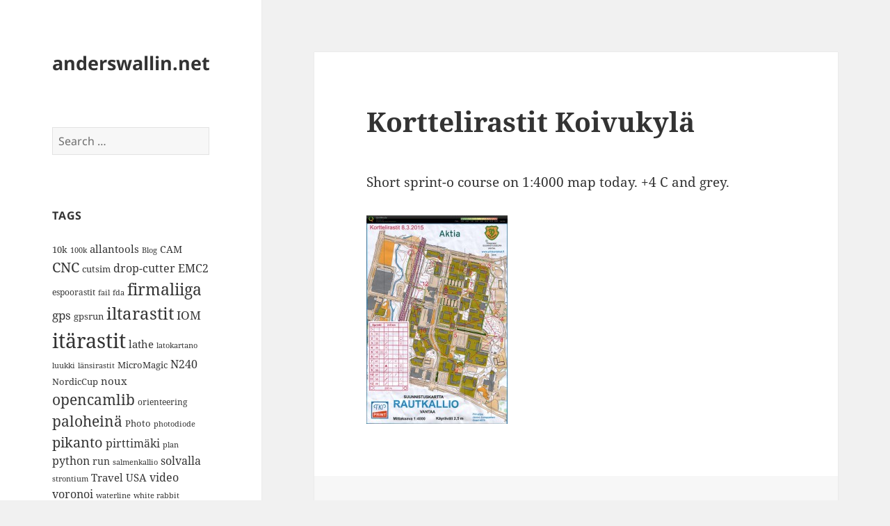

--- FILE ---
content_type: text/html; charset=UTF-8
request_url: https://www.anderswallin.net/2015/03/korttelirastit-koivukyla/
body_size: 67930
content:
<!DOCTYPE html>
<html lang="en-US" class="no-js">
<head>
	<meta charset="UTF-8">
	<meta name="viewport" content="width=device-width">
	<link rel="profile" href="https://gmpg.org/xfn/11">
	<link rel="pingback" href="https://www.anderswallin.net/xmlrpc.php">
	<script>(function(html){html.className = html.className.replace(/\bno-js\b/,'js')})(document.documentElement);</script>
<title>Korttelirastit Koivukylä &#8211; anderswallin.net</title>
<meta name='robots' content='max-image-preview:large' />
<link rel="alternate" type="application/rss+xml" title="anderswallin.net &raquo; Feed" href="https://www.anderswallin.net/feed/" />
<link rel="alternate" type="application/rss+xml" title="anderswallin.net &raquo; Comments Feed" href="https://www.anderswallin.net/comments/feed/" />
<link rel="alternate" type="application/rss+xml" title="anderswallin.net &raquo; Korttelirastit Koivukylä Comments Feed" href="https://www.anderswallin.net/2015/03/korttelirastit-koivukyla/feed/" />
<script>
window._wpemojiSettings = {"baseUrl":"https:\/\/s.w.org\/images\/core\/emoji\/15.0.3\/72x72\/","ext":".png","svgUrl":"https:\/\/s.w.org\/images\/core\/emoji\/15.0.3\/svg\/","svgExt":".svg","source":{"concatemoji":"https:\/\/www.anderswallin.net\/wp-includes\/js\/wp-emoji-release.min.js?ver=6.5.7"}};
/*! This file is auto-generated */
!function(i,n){var o,s,e;function c(e){try{var t={supportTests:e,timestamp:(new Date).valueOf()};sessionStorage.setItem(o,JSON.stringify(t))}catch(e){}}function p(e,t,n){e.clearRect(0,0,e.canvas.width,e.canvas.height),e.fillText(t,0,0);var t=new Uint32Array(e.getImageData(0,0,e.canvas.width,e.canvas.height).data),r=(e.clearRect(0,0,e.canvas.width,e.canvas.height),e.fillText(n,0,0),new Uint32Array(e.getImageData(0,0,e.canvas.width,e.canvas.height).data));return t.every(function(e,t){return e===r[t]})}function u(e,t,n){switch(t){case"flag":return n(e,"\ud83c\udff3\ufe0f\u200d\u26a7\ufe0f","\ud83c\udff3\ufe0f\u200b\u26a7\ufe0f")?!1:!n(e,"\ud83c\uddfa\ud83c\uddf3","\ud83c\uddfa\u200b\ud83c\uddf3")&&!n(e,"\ud83c\udff4\udb40\udc67\udb40\udc62\udb40\udc65\udb40\udc6e\udb40\udc67\udb40\udc7f","\ud83c\udff4\u200b\udb40\udc67\u200b\udb40\udc62\u200b\udb40\udc65\u200b\udb40\udc6e\u200b\udb40\udc67\u200b\udb40\udc7f");case"emoji":return!n(e,"\ud83d\udc26\u200d\u2b1b","\ud83d\udc26\u200b\u2b1b")}return!1}function f(e,t,n){var r="undefined"!=typeof WorkerGlobalScope&&self instanceof WorkerGlobalScope?new OffscreenCanvas(300,150):i.createElement("canvas"),a=r.getContext("2d",{willReadFrequently:!0}),o=(a.textBaseline="top",a.font="600 32px Arial",{});return e.forEach(function(e){o[e]=t(a,e,n)}),o}function t(e){var t=i.createElement("script");t.src=e,t.defer=!0,i.head.appendChild(t)}"undefined"!=typeof Promise&&(o="wpEmojiSettingsSupports",s=["flag","emoji"],n.supports={everything:!0,everythingExceptFlag:!0},e=new Promise(function(e){i.addEventListener("DOMContentLoaded",e,{once:!0})}),new Promise(function(t){var n=function(){try{var e=JSON.parse(sessionStorage.getItem(o));if("object"==typeof e&&"number"==typeof e.timestamp&&(new Date).valueOf()<e.timestamp+604800&&"object"==typeof e.supportTests)return e.supportTests}catch(e){}return null}();if(!n){if("undefined"!=typeof Worker&&"undefined"!=typeof OffscreenCanvas&&"undefined"!=typeof URL&&URL.createObjectURL&&"undefined"!=typeof Blob)try{var e="postMessage("+f.toString()+"("+[JSON.stringify(s),u.toString(),p.toString()].join(",")+"));",r=new Blob([e],{type:"text/javascript"}),a=new Worker(URL.createObjectURL(r),{name:"wpTestEmojiSupports"});return void(a.onmessage=function(e){c(n=e.data),a.terminate(),t(n)})}catch(e){}c(n=f(s,u,p))}t(n)}).then(function(e){for(var t in e)n.supports[t]=e[t],n.supports.everything=n.supports.everything&&n.supports[t],"flag"!==t&&(n.supports.everythingExceptFlag=n.supports.everythingExceptFlag&&n.supports[t]);n.supports.everythingExceptFlag=n.supports.everythingExceptFlag&&!n.supports.flag,n.DOMReady=!1,n.readyCallback=function(){n.DOMReady=!0}}).then(function(){return e}).then(function(){var e;n.supports.everything||(n.readyCallback(),(e=n.source||{}).concatemoji?t(e.concatemoji):e.wpemoji&&e.twemoji&&(t(e.twemoji),t(e.wpemoji)))}))}((window,document),window._wpemojiSettings);
</script>
<style id='wp-emoji-styles-inline-css'>

	img.wp-smiley, img.emoji {
		display: inline !important;
		border: none !important;
		box-shadow: none !important;
		height: 1em !important;
		width: 1em !important;
		margin: 0 0.07em !important;
		vertical-align: -0.1em !important;
		background: none !important;
		padding: 0 !important;
	}
</style>
<link rel='stylesheet' id='wp-block-library-css' href='https://www.anderswallin.net/wp-includes/css/dist/block-library/style.min.css?ver=6.5.7' media='all' />
<style id='wp-block-library-theme-inline-css'>
.wp-block-audio figcaption{color:#555;font-size:13px;text-align:center}.is-dark-theme .wp-block-audio figcaption{color:#ffffffa6}.wp-block-audio{margin:0 0 1em}.wp-block-code{border:1px solid #ccc;border-radius:4px;font-family:Menlo,Consolas,monaco,monospace;padding:.8em 1em}.wp-block-embed figcaption{color:#555;font-size:13px;text-align:center}.is-dark-theme .wp-block-embed figcaption{color:#ffffffa6}.wp-block-embed{margin:0 0 1em}.blocks-gallery-caption{color:#555;font-size:13px;text-align:center}.is-dark-theme .blocks-gallery-caption{color:#ffffffa6}.wp-block-image figcaption{color:#555;font-size:13px;text-align:center}.is-dark-theme .wp-block-image figcaption{color:#ffffffa6}.wp-block-image{margin:0 0 1em}.wp-block-pullquote{border-bottom:4px solid;border-top:4px solid;color:currentColor;margin-bottom:1.75em}.wp-block-pullquote cite,.wp-block-pullquote footer,.wp-block-pullquote__citation{color:currentColor;font-size:.8125em;font-style:normal;text-transform:uppercase}.wp-block-quote{border-left:.25em solid;margin:0 0 1.75em;padding-left:1em}.wp-block-quote cite,.wp-block-quote footer{color:currentColor;font-size:.8125em;font-style:normal;position:relative}.wp-block-quote.has-text-align-right{border-left:none;border-right:.25em solid;padding-left:0;padding-right:1em}.wp-block-quote.has-text-align-center{border:none;padding-left:0}.wp-block-quote.is-large,.wp-block-quote.is-style-large,.wp-block-quote.is-style-plain{border:none}.wp-block-search .wp-block-search__label{font-weight:700}.wp-block-search__button{border:1px solid #ccc;padding:.375em .625em}:where(.wp-block-group.has-background){padding:1.25em 2.375em}.wp-block-separator.has-css-opacity{opacity:.4}.wp-block-separator{border:none;border-bottom:2px solid;margin-left:auto;margin-right:auto}.wp-block-separator.has-alpha-channel-opacity{opacity:1}.wp-block-separator:not(.is-style-wide):not(.is-style-dots){width:100px}.wp-block-separator.has-background:not(.is-style-dots){border-bottom:none;height:1px}.wp-block-separator.has-background:not(.is-style-wide):not(.is-style-dots){height:2px}.wp-block-table{margin:0 0 1em}.wp-block-table td,.wp-block-table th{word-break:normal}.wp-block-table figcaption{color:#555;font-size:13px;text-align:center}.is-dark-theme .wp-block-table figcaption{color:#ffffffa6}.wp-block-video figcaption{color:#555;font-size:13px;text-align:center}.is-dark-theme .wp-block-video figcaption{color:#ffffffa6}.wp-block-video{margin:0 0 1em}.wp-block-template-part.has-background{margin-bottom:0;margin-top:0;padding:1.25em 2.375em}
</style>
<style id='classic-theme-styles-inline-css'>
/*! This file is auto-generated */
.wp-block-button__link{color:#fff;background-color:#32373c;border-radius:9999px;box-shadow:none;text-decoration:none;padding:calc(.667em + 2px) calc(1.333em + 2px);font-size:1.125em}.wp-block-file__button{background:#32373c;color:#fff;text-decoration:none}
</style>
<style id='global-styles-inline-css'>
body{--wp--preset--color--black: #000000;--wp--preset--color--cyan-bluish-gray: #abb8c3;--wp--preset--color--white: #fff;--wp--preset--color--pale-pink: #f78da7;--wp--preset--color--vivid-red: #cf2e2e;--wp--preset--color--luminous-vivid-orange: #ff6900;--wp--preset--color--luminous-vivid-amber: #fcb900;--wp--preset--color--light-green-cyan: #7bdcb5;--wp--preset--color--vivid-green-cyan: #00d084;--wp--preset--color--pale-cyan-blue: #8ed1fc;--wp--preset--color--vivid-cyan-blue: #0693e3;--wp--preset--color--vivid-purple: #9b51e0;--wp--preset--color--dark-gray: #111;--wp--preset--color--light-gray: #f1f1f1;--wp--preset--color--yellow: #f4ca16;--wp--preset--color--dark-brown: #352712;--wp--preset--color--medium-pink: #e53b51;--wp--preset--color--light-pink: #ffe5d1;--wp--preset--color--dark-purple: #2e2256;--wp--preset--color--purple: #674970;--wp--preset--color--blue-gray: #22313f;--wp--preset--color--bright-blue: #55c3dc;--wp--preset--color--light-blue: #e9f2f9;--wp--preset--gradient--vivid-cyan-blue-to-vivid-purple: linear-gradient(135deg,rgba(6,147,227,1) 0%,rgb(155,81,224) 100%);--wp--preset--gradient--light-green-cyan-to-vivid-green-cyan: linear-gradient(135deg,rgb(122,220,180) 0%,rgb(0,208,130) 100%);--wp--preset--gradient--luminous-vivid-amber-to-luminous-vivid-orange: linear-gradient(135deg,rgba(252,185,0,1) 0%,rgba(255,105,0,1) 100%);--wp--preset--gradient--luminous-vivid-orange-to-vivid-red: linear-gradient(135deg,rgba(255,105,0,1) 0%,rgb(207,46,46) 100%);--wp--preset--gradient--very-light-gray-to-cyan-bluish-gray: linear-gradient(135deg,rgb(238,238,238) 0%,rgb(169,184,195) 100%);--wp--preset--gradient--cool-to-warm-spectrum: linear-gradient(135deg,rgb(74,234,220) 0%,rgb(151,120,209) 20%,rgb(207,42,186) 40%,rgb(238,44,130) 60%,rgb(251,105,98) 80%,rgb(254,248,76) 100%);--wp--preset--gradient--blush-light-purple: linear-gradient(135deg,rgb(255,206,236) 0%,rgb(152,150,240) 100%);--wp--preset--gradient--blush-bordeaux: linear-gradient(135deg,rgb(254,205,165) 0%,rgb(254,45,45) 50%,rgb(107,0,62) 100%);--wp--preset--gradient--luminous-dusk: linear-gradient(135deg,rgb(255,203,112) 0%,rgb(199,81,192) 50%,rgb(65,88,208) 100%);--wp--preset--gradient--pale-ocean: linear-gradient(135deg,rgb(255,245,203) 0%,rgb(182,227,212) 50%,rgb(51,167,181) 100%);--wp--preset--gradient--electric-grass: linear-gradient(135deg,rgb(202,248,128) 0%,rgb(113,206,126) 100%);--wp--preset--gradient--midnight: linear-gradient(135deg,rgb(2,3,129) 0%,rgb(40,116,252) 100%);--wp--preset--gradient--dark-gray-gradient-gradient: linear-gradient(90deg, rgba(17,17,17,1) 0%, rgba(42,42,42,1) 100%);--wp--preset--gradient--light-gray-gradient: linear-gradient(90deg, rgba(241,241,241,1) 0%, rgba(215,215,215,1) 100%);--wp--preset--gradient--white-gradient: linear-gradient(90deg, rgba(255,255,255,1) 0%, rgba(230,230,230,1) 100%);--wp--preset--gradient--yellow-gradient: linear-gradient(90deg, rgba(244,202,22,1) 0%, rgba(205,168,10,1) 100%);--wp--preset--gradient--dark-brown-gradient: linear-gradient(90deg, rgba(53,39,18,1) 0%, rgba(91,67,31,1) 100%);--wp--preset--gradient--medium-pink-gradient: linear-gradient(90deg, rgba(229,59,81,1) 0%, rgba(209,28,51,1) 100%);--wp--preset--gradient--light-pink-gradient: linear-gradient(90deg, rgba(255,229,209,1) 0%, rgba(255,200,158,1) 100%);--wp--preset--gradient--dark-purple-gradient: linear-gradient(90deg, rgba(46,34,86,1) 0%, rgba(66,48,123,1) 100%);--wp--preset--gradient--purple-gradient: linear-gradient(90deg, rgba(103,73,112,1) 0%, rgba(131,93,143,1) 100%);--wp--preset--gradient--blue-gray-gradient: linear-gradient(90deg, rgba(34,49,63,1) 0%, rgba(52,75,96,1) 100%);--wp--preset--gradient--bright-blue-gradient: linear-gradient(90deg, rgba(85,195,220,1) 0%, rgba(43,180,211,1) 100%);--wp--preset--gradient--light-blue-gradient: linear-gradient(90deg, rgba(233,242,249,1) 0%, rgba(193,218,238,1) 100%);--wp--preset--font-size--small: 13px;--wp--preset--font-size--medium: 20px;--wp--preset--font-size--large: 36px;--wp--preset--font-size--x-large: 42px;--wp--preset--spacing--20: 0.44rem;--wp--preset--spacing--30: 0.67rem;--wp--preset--spacing--40: 1rem;--wp--preset--spacing--50: 1.5rem;--wp--preset--spacing--60: 2.25rem;--wp--preset--spacing--70: 3.38rem;--wp--preset--spacing--80: 5.06rem;--wp--preset--shadow--natural: 6px 6px 9px rgba(0, 0, 0, 0.2);--wp--preset--shadow--deep: 12px 12px 50px rgba(0, 0, 0, 0.4);--wp--preset--shadow--sharp: 6px 6px 0px rgba(0, 0, 0, 0.2);--wp--preset--shadow--outlined: 6px 6px 0px -3px rgba(255, 255, 255, 1), 6px 6px rgba(0, 0, 0, 1);--wp--preset--shadow--crisp: 6px 6px 0px rgba(0, 0, 0, 1);}:where(.is-layout-flex){gap: 0.5em;}:where(.is-layout-grid){gap: 0.5em;}body .is-layout-flex{display: flex;}body .is-layout-flex{flex-wrap: wrap;align-items: center;}body .is-layout-flex > *{margin: 0;}body .is-layout-grid{display: grid;}body .is-layout-grid > *{margin: 0;}:where(.wp-block-columns.is-layout-flex){gap: 2em;}:where(.wp-block-columns.is-layout-grid){gap: 2em;}:where(.wp-block-post-template.is-layout-flex){gap: 1.25em;}:where(.wp-block-post-template.is-layout-grid){gap: 1.25em;}.has-black-color{color: var(--wp--preset--color--black) !important;}.has-cyan-bluish-gray-color{color: var(--wp--preset--color--cyan-bluish-gray) !important;}.has-white-color{color: var(--wp--preset--color--white) !important;}.has-pale-pink-color{color: var(--wp--preset--color--pale-pink) !important;}.has-vivid-red-color{color: var(--wp--preset--color--vivid-red) !important;}.has-luminous-vivid-orange-color{color: var(--wp--preset--color--luminous-vivid-orange) !important;}.has-luminous-vivid-amber-color{color: var(--wp--preset--color--luminous-vivid-amber) !important;}.has-light-green-cyan-color{color: var(--wp--preset--color--light-green-cyan) !important;}.has-vivid-green-cyan-color{color: var(--wp--preset--color--vivid-green-cyan) !important;}.has-pale-cyan-blue-color{color: var(--wp--preset--color--pale-cyan-blue) !important;}.has-vivid-cyan-blue-color{color: var(--wp--preset--color--vivid-cyan-blue) !important;}.has-vivid-purple-color{color: var(--wp--preset--color--vivid-purple) !important;}.has-black-background-color{background-color: var(--wp--preset--color--black) !important;}.has-cyan-bluish-gray-background-color{background-color: var(--wp--preset--color--cyan-bluish-gray) !important;}.has-white-background-color{background-color: var(--wp--preset--color--white) !important;}.has-pale-pink-background-color{background-color: var(--wp--preset--color--pale-pink) !important;}.has-vivid-red-background-color{background-color: var(--wp--preset--color--vivid-red) !important;}.has-luminous-vivid-orange-background-color{background-color: var(--wp--preset--color--luminous-vivid-orange) !important;}.has-luminous-vivid-amber-background-color{background-color: var(--wp--preset--color--luminous-vivid-amber) !important;}.has-light-green-cyan-background-color{background-color: var(--wp--preset--color--light-green-cyan) !important;}.has-vivid-green-cyan-background-color{background-color: var(--wp--preset--color--vivid-green-cyan) !important;}.has-pale-cyan-blue-background-color{background-color: var(--wp--preset--color--pale-cyan-blue) !important;}.has-vivid-cyan-blue-background-color{background-color: var(--wp--preset--color--vivid-cyan-blue) !important;}.has-vivid-purple-background-color{background-color: var(--wp--preset--color--vivid-purple) !important;}.has-black-border-color{border-color: var(--wp--preset--color--black) !important;}.has-cyan-bluish-gray-border-color{border-color: var(--wp--preset--color--cyan-bluish-gray) !important;}.has-white-border-color{border-color: var(--wp--preset--color--white) !important;}.has-pale-pink-border-color{border-color: var(--wp--preset--color--pale-pink) !important;}.has-vivid-red-border-color{border-color: var(--wp--preset--color--vivid-red) !important;}.has-luminous-vivid-orange-border-color{border-color: var(--wp--preset--color--luminous-vivid-orange) !important;}.has-luminous-vivid-amber-border-color{border-color: var(--wp--preset--color--luminous-vivid-amber) !important;}.has-light-green-cyan-border-color{border-color: var(--wp--preset--color--light-green-cyan) !important;}.has-vivid-green-cyan-border-color{border-color: var(--wp--preset--color--vivid-green-cyan) !important;}.has-pale-cyan-blue-border-color{border-color: var(--wp--preset--color--pale-cyan-blue) !important;}.has-vivid-cyan-blue-border-color{border-color: var(--wp--preset--color--vivid-cyan-blue) !important;}.has-vivid-purple-border-color{border-color: var(--wp--preset--color--vivid-purple) !important;}.has-vivid-cyan-blue-to-vivid-purple-gradient-background{background: var(--wp--preset--gradient--vivid-cyan-blue-to-vivid-purple) !important;}.has-light-green-cyan-to-vivid-green-cyan-gradient-background{background: var(--wp--preset--gradient--light-green-cyan-to-vivid-green-cyan) !important;}.has-luminous-vivid-amber-to-luminous-vivid-orange-gradient-background{background: var(--wp--preset--gradient--luminous-vivid-amber-to-luminous-vivid-orange) !important;}.has-luminous-vivid-orange-to-vivid-red-gradient-background{background: var(--wp--preset--gradient--luminous-vivid-orange-to-vivid-red) !important;}.has-very-light-gray-to-cyan-bluish-gray-gradient-background{background: var(--wp--preset--gradient--very-light-gray-to-cyan-bluish-gray) !important;}.has-cool-to-warm-spectrum-gradient-background{background: var(--wp--preset--gradient--cool-to-warm-spectrum) !important;}.has-blush-light-purple-gradient-background{background: var(--wp--preset--gradient--blush-light-purple) !important;}.has-blush-bordeaux-gradient-background{background: var(--wp--preset--gradient--blush-bordeaux) !important;}.has-luminous-dusk-gradient-background{background: var(--wp--preset--gradient--luminous-dusk) !important;}.has-pale-ocean-gradient-background{background: var(--wp--preset--gradient--pale-ocean) !important;}.has-electric-grass-gradient-background{background: var(--wp--preset--gradient--electric-grass) !important;}.has-midnight-gradient-background{background: var(--wp--preset--gradient--midnight) !important;}.has-small-font-size{font-size: var(--wp--preset--font-size--small) !important;}.has-medium-font-size{font-size: var(--wp--preset--font-size--medium) !important;}.has-large-font-size{font-size: var(--wp--preset--font-size--large) !important;}.has-x-large-font-size{font-size: var(--wp--preset--font-size--x-large) !important;}
.wp-block-navigation a:where(:not(.wp-element-button)){color: inherit;}
:where(.wp-block-post-template.is-layout-flex){gap: 1.25em;}:where(.wp-block-post-template.is-layout-grid){gap: 1.25em;}
:where(.wp-block-columns.is-layout-flex){gap: 2em;}:where(.wp-block-columns.is-layout-grid){gap: 2em;}
.wp-block-pullquote{font-size: 1.5em;line-height: 1.6;}
</style>
<link rel='stylesheet' id='wp-syntax-css-css' href='https://www.anderswallin.net/wp-content/plugins/wp-syntax/css/wp-syntax.css?ver=1.2' media='all' />
<link rel='stylesheet' id='twentyfifteen-fonts-css' href='https://www.anderswallin.net/wp-content/themes/twentyfifteen/assets/fonts/noto-sans-plus-noto-serif-plus-inconsolata.css?ver=20230328' media='all' />
<link rel='stylesheet' id='genericons-css' href='https://www.anderswallin.net/wp-content/themes/twentyfifteen/genericons/genericons.css?ver=20201026' media='all' />
<link rel='stylesheet' id='twentyfifteen-style-css' href='https://www.anderswallin.net/wp-content/themes/twentyfifteen/style.css?ver=20240402' media='all' />
<link rel='stylesheet' id='twentyfifteen-block-style-css' href='https://www.anderswallin.net/wp-content/themes/twentyfifteen/css/blocks.css?ver=20240210' media='all' />
<script src="https://www.anderswallin.net/wp-includes/js/jquery/jquery.min.js?ver=3.7.1" id="jquery-core-js"></script>
<script src="https://www.anderswallin.net/wp-includes/js/jquery/jquery-migrate.min.js?ver=3.4.1" id="jquery-migrate-js"></script>
<script id="twentyfifteen-script-js-extra">
var screenReaderText = {"expand":"<span class=\"screen-reader-text\">expand child menu<\/span>","collapse":"<span class=\"screen-reader-text\">collapse child menu<\/span>"};
</script>
<script src="https://www.anderswallin.net/wp-content/themes/twentyfifteen/js/functions.js?ver=20221101" id="twentyfifteen-script-js" defer data-wp-strategy="defer"></script>
<link rel="https://api.w.org/" href="https://www.anderswallin.net/wp-json/" /><link rel="alternate" type="application/json" href="https://www.anderswallin.net/wp-json/wp/v2/posts/7327" /><link rel="EditURI" type="application/rsd+xml" title="RSD" href="https://www.anderswallin.net/xmlrpc.php?rsd" />
<meta name="generator" content="WordPress 6.5.7" />
<link rel="canonical" href="https://www.anderswallin.net/2015/03/korttelirastit-koivukyla/" />
<link rel='shortlink' href='https://www.anderswallin.net/?p=7327' />
<link rel="alternate" type="application/json+oembed" href="https://www.anderswallin.net/wp-json/oembed/1.0/embed?url=https%3A%2F%2Fwww.anderswallin.net%2F2015%2F03%2Fkorttelirastit-koivukyla%2F" />
<link rel="alternate" type="text/xml+oembed" href="https://www.anderswallin.net/wp-json/oembed/1.0/embed?url=https%3A%2F%2Fwww.anderswallin.net%2F2015%2F03%2Fkorttelirastit-koivukyla%2F&#038;format=xml" />
<script type="text/javascript"> 

/**  all layers have to be in this global array - in further process each map will have something like vectorM[map_ol3js_n][layer_n] */
var vectorM = [[]];


/** put translations from PHP/mo to JavaScript */
var translations = [];

/** global GET-Parameters */
var HTTP_GET_VARS = [];

</script><!-- OSM plugin V6.0.2: did not add geo meta tags. --> 
<style>.recentcomments a{display:inline !important;padding:0 !important;margin:0 !important;}</style>
<style type="text/css">
.a-stats {
	width: auto;
}
.a-stats a {
	background: #7CA821;
	background-image:-moz-linear-gradient(0% 100% 90deg,#5F8E14,#7CA821);
	background-image:-webkit-gradient(linear,0% 0,0% 100%,from(#7CA821),to(#5F8E14));
	border: 1px solid #5F8E14;
	border-radius:3px;
	color: #CFEA93;
	cursor: pointer;
	display: block;
	font-weight: normal;
	height: 100%;
	-moz-border-radius:3px;
	padding: 7px 0 8px;
	text-align: center;
	text-decoration: none;
	-webkit-border-radius:3px;
	width: 100%;
}
.a-stats a:hover {
	text-decoration: none;
	background-image:-moz-linear-gradient(0% 100% 90deg,#6F9C1B,#659417);
	background-image:-webkit-gradient(linear,0% 0,0% 100%,from(#659417),to(#6F9C1B));
}
.a-stats .count {
	color: #FFF;
	display: block;
	font-size: 15px;
	line-height: 16px;
	padding: 0 13px;
	white-space: nowrap;
}
</style>

</head>

<body class="post-template-default single single-post postid-7327 single-format-standard wp-embed-responsive">
<div id="page" class="hfeed site">
	<a class="skip-link screen-reader-text" href="#content">
		Skip to content	</a>

	<div id="sidebar" class="sidebar">
		<header id="masthead" class="site-header">
			<div class="site-branding">
										<p class="site-title"><a href="https://www.anderswallin.net/" rel="home">anderswallin.net</a></p>
										<button class="secondary-toggle">Menu and widgets</button>
			</div><!-- .site-branding -->
		</header><!-- .site-header -->

			<div id="secondary" class="secondary">

		
		
					<div id="widget-area" class="widget-area" role="complementary">
				<aside id="search-6" class="widget widget_search"><form role="search" method="get" class="search-form" action="https://www.anderswallin.net/">
				<label>
					<span class="screen-reader-text">Search for:</span>
					<input type="search" class="search-field" placeholder="Search &hellip;" value="" name="s" />
				</label>
				<input type="submit" class="search-submit screen-reader-text" value="Search" />
			</form></aside><aside id="tag_cloud-3" class="widget widget_tag_cloud"><h2 class="widget-title">Tags</h2><nav aria-label="Tags"><div class="tagcloud"><ul class='wp-tag-cloud' role='list'>
	<li><a href="https://www.anderswallin.net/tag/10k/" class="tag-cloud-link tag-link-32 tag-link-position-1" style="font-size: 9.6666666666667pt;" aria-label="10k (14 items)">10k</a></li>
	<li><a href="https://www.anderswallin.net/tag/100k/" class="tag-cloud-link tag-link-30 tag-link-position-2" style="font-size: 8pt;" aria-label="100k (11 items)">100k</a></li>
	<li><a href="https://www.anderswallin.net/tag/allantools/" class="tag-cloud-link tag-link-641 tag-link-position-3" style="font-size: 11.333333333333pt;" aria-label="allantools (18 items)">allantools</a></li>
	<li><a href="https://www.anderswallin.net/tag/blog/" class="tag-cloud-link tag-link-687 tag-link-position-4" style="font-size: 8pt;" aria-label="Blog (11 items)">Blog</a></li>
	<li><a href="https://www.anderswallin.net/tag/cam/" class="tag-cloud-link tag-link-696 tag-link-position-5" style="font-size: 10.5pt;" aria-label="CAM (16 items)">CAM</a></li>
	<li><a href="https://www.anderswallin.net/tag/cnc/" class="tag-cloud-link tag-link-688 tag-link-position-6" style="font-size: 14.833333333333pt;" aria-label="CNC (30 items)">CNC</a></li>
	<li><a href="https://www.anderswallin.net/tag/cutsim/" class="tag-cloud-link tag-link-124 tag-link-position-7" style="font-size: 9.6666666666667pt;" aria-label="cutsim (14 items)">cutsim</a></li>
	<li><a href="https://www.anderswallin.net/tag/drop-cutter/" class="tag-cloud-link tag-link-136 tag-link-position-8" style="font-size: 12pt;" aria-label="drop-cutter (20 items)">drop-cutter</a></li>
	<li><a href="https://www.anderswallin.net/tag/emc2/" class="tag-cloud-link tag-link-141 tag-link-position-9" style="font-size: 12pt;" aria-label="EMC2 (20 items)">EMC2</a></li>
	<li><a href="https://www.anderswallin.net/tag/espoorastit/" class="tag-cloud-link tag-link-546 tag-link-position-10" style="font-size: 9.1666666666667pt;" aria-label="espoorastit (13 items)">espoorastit</a></li>
	<li><a href="https://www.anderswallin.net/tag/fail/" class="tag-cloud-link tag-link-148 tag-link-position-11" style="font-size: 8pt;" aria-label="fail (11 items)">fail</a></li>
	<li><a href="https://www.anderswallin.net/tag/fda/" class="tag-cloud-link tag-link-722 tag-link-position-12" style="font-size: 8pt;" aria-label="fda (11 items)">fda</a></li>
	<li><a href="https://www.anderswallin.net/tag/firmaliiga-2/" class="tag-cloud-link tag-link-533 tag-link-position-13" style="font-size: 17.333333333333pt;" aria-label="firmaliiga (43 items)">firmaliiga</a></li>
	<li><a href="https://www.anderswallin.net/tag/gps/" class="tag-cloud-link tag-link-169 tag-link-position-14" style="font-size: 12.666666666667pt;" aria-label="gps (22 items)">gps</a></li>
	<li><a href="https://www.anderswallin.net/tag/gpsrun/" class="tag-cloud-link tag-link-170 tag-link-position-15" style="font-size: 10pt;" aria-label="gpsrun (15 items)">gpsrun</a></li>
	<li><a href="https://www.anderswallin.net/tag/iltarastit/" class="tag-cloud-link tag-link-468 tag-link-position-16" style="font-size: 18.166666666667pt;" aria-label="iltarastit (48 items)">iltarastit</a></li>
	<li><a href="https://www.anderswallin.net/tag/iom/" class="tag-cloud-link tag-link-192 tag-link-position-17" style="font-size: 12.666666666667pt;" aria-label="IOM (22 items)">IOM</a></li>
	<li><a href="https://www.anderswallin.net/tag/itarastit/" class="tag-cloud-link tag-link-534 tag-link-position-18" style="font-size: 22pt;" aria-label="itärastit (83 items)">itärastit</a></li>
	<li><a href="https://www.anderswallin.net/tag/lathe/" class="tag-cloud-link tag-link-206 tag-link-position-19" style="font-size: 11.333333333333pt;" aria-label="lathe (18 items)">lathe</a></li>
	<li><a href="https://www.anderswallin.net/tag/latokartano/" class="tag-cloud-link tag-link-535 tag-link-position-20" style="font-size: 8.5pt;" aria-label="latokartano (12 items)">latokartano</a></li>
	<li><a href="https://www.anderswallin.net/tag/luukki/" class="tag-cloud-link tag-link-639 tag-link-position-21" style="font-size: 8pt;" aria-label="luukki (11 items)">luukki</a></li>
	<li><a href="https://www.anderswallin.net/tag/lansirastit/" class="tag-cloud-link tag-link-536 tag-link-position-22" style="font-size: 8.5pt;" aria-label="länsirastit (12 items)">länsirastit</a></li>
	<li><a href="https://www.anderswallin.net/tag/micromagic/" class="tag-cloud-link tag-link-690 tag-link-position-23" style="font-size: 9.6666666666667pt;" aria-label="MicroMagic (14 items)">MicroMagic</a></li>
	<li><a href="https://www.anderswallin.net/tag/n240/" class="tag-cloud-link tag-link-245 tag-link-position-24" style="font-size: 11.666666666667pt;" aria-label="N240 (19 items)">N240</a></li>
	<li><a href="https://www.anderswallin.net/tag/nordiccup/" class="tag-cloud-link tag-link-257 tag-link-position-25" style="font-size: 9.6666666666667pt;" aria-label="NordicCup (14 items)">NordicCup</a></li>
	<li><a href="https://www.anderswallin.net/tag/noux/" class="tag-cloud-link tag-link-259 tag-link-position-26" style="font-size: 11pt;" aria-label="noux (17 items)">noux</a></li>
	<li><a href="https://www.anderswallin.net/tag/opencamlib/" class="tag-cloud-link tag-link-264 tag-link-position-27" style="font-size: 15.666666666667pt;" aria-label="opencamlib (34 items)">opencamlib</a></li>
	<li><a href="https://www.anderswallin.net/tag/orienteering/" class="tag-cloud-link tag-link-269 tag-link-position-28" style="font-size: 9.1666666666667pt;" aria-label="orienteering (13 items)">orienteering</a></li>
	<li><a href="https://www.anderswallin.net/tag/paloheina/" class="tag-cloud-link tag-link-588 tag-link-position-29" style="font-size: 15.666666666667pt;" aria-label="paloheinä (34 items)">paloheinä</a></li>
	<li><a href="https://www.anderswallin.net/tag/photo/" class="tag-cloud-link tag-link-691 tag-link-position-30" style="font-size: 9.6666666666667pt;" aria-label="Photo (14 items)">Photo</a></li>
	<li><a href="https://www.anderswallin.net/tag/photodiode/" class="tag-cloud-link tag-link-495 tag-link-position-31" style="font-size: 8.5pt;" aria-label="photodiode (12 items)">photodiode</a></li>
	<li><a href="https://www.anderswallin.net/tag/pikanto/" class="tag-cloud-link tag-link-280 tag-link-position-32" style="font-size: 14.833333333333pt;" aria-label="pikanto (30 items)">pikanto</a></li>
	<li><a href="https://www.anderswallin.net/tag/pirttimaki/" class="tag-cloud-link tag-link-625 tag-link-position-33" style="font-size: 12.333333333333pt;" aria-label="pirttimäki (21 items)">pirttimäki</a></li>
	<li><a href="https://www.anderswallin.net/tag/plan/" class="tag-cloud-link tag-link-281 tag-link-position-34" style="font-size: 8pt;" aria-label="plan (11 items)">plan</a></li>
	<li><a href="https://www.anderswallin.net/tag/python/" class="tag-cloud-link tag-link-291 tag-link-position-35" style="font-size: 12.333333333333pt;" aria-label="python (21 items)">python</a></li>
	<li><a href="https://www.anderswallin.net/tag/run/" class="tag-cloud-link tag-link-311 tag-link-position-36" style="font-size: 10.5pt;" aria-label="run (16 items)">run</a></li>
	<li><a href="https://www.anderswallin.net/tag/salmenkallio/" class="tag-cloud-link tag-link-549 tag-link-position-37" style="font-size: 8pt;" aria-label="salmenkallio (11 items)">salmenkallio</a></li>
	<li><a href="https://www.anderswallin.net/tag/solvalla/" class="tag-cloud-link tag-link-532 tag-link-position-38" style="font-size: 12pt;" aria-label="solvalla (20 items)">solvalla</a></li>
	<li><a href="https://www.anderswallin.net/tag/strontium/" class="tag-cloud-link tag-link-513 tag-link-position-39" style="font-size: 8.5pt;" aria-label="strontium (12 items)">strontium</a></li>
	<li><a href="https://www.anderswallin.net/tag/travel/" class="tag-cloud-link tag-link-695 tag-link-position-40" style="font-size: 11.333333333333pt;" aria-label="Travel (18 items)">Travel</a></li>
	<li><a href="https://www.anderswallin.net/tag/usa/" class="tag-cloud-link tag-link-374 tag-link-position-41" style="font-size: 11pt;" aria-label="USA (17 items)">USA</a></li>
	<li><a href="https://www.anderswallin.net/tag/video/" class="tag-cloud-link tag-link-375 tag-link-position-42" style="font-size: 12.333333333333pt;" aria-label="video (21 items)">video</a></li>
	<li><a href="https://www.anderswallin.net/tag/voronoi/" class="tag-cloud-link tag-link-377 tag-link-position-43" style="font-size: 11.666666666667pt;" aria-label="voronoi (19 items)">voronoi</a></li>
	<li><a href="https://www.anderswallin.net/tag/waterline/" class="tag-cloud-link tag-link-381 tag-link-position-44" style="font-size: 8pt;" aria-label="waterline (11 items)">waterline</a></li>
	<li><a href="https://www.anderswallin.net/tag/white-rabbit/" class="tag-cloud-link tag-link-528 tag-link-position-45" style="font-size: 8.5pt;" aria-label="white rabbit (12 items)">white rabbit</a></li>
</ul>
</div>
</nav></aside><aside id="pages-7" class="widget widget_pages"><h2 class="widget-title">Pages</h2><nav aria-label="Pages">
			<ul>
				<li class="page_item page-item-19"><a href="https://www.anderswallin.net/about/">About</a></li>
<li class="page_item page-item-135"><a href="https://www.anderswallin.net/cam/">CAM</a></li>
<li class="page_item page-item-8322"><a href="https://www.anderswallin.net/open-hardware/">Open Hardware</a></li>
<li class="page_item page-item-8442"><a href="https://www.anderswallin.net/open-source-software/">Open Source Software</a></li>
<li class="page_item page-item-125"><a href="https://www.anderswallin.net/radiosailing-links/model-boats/">Model Boats</a></li>
			</ul>

			</nav></aside><aside id="recent-comments-3" class="widget widget_recent_comments"><h2 class="widget-title">Recent Comments</h2><nav aria-label="Recent Comments"><ul id="recentcomments"><li class="recentcomments"><span class="comment-author-link">Jari</span> on <a href="https://www.anderswallin.net/2024/04/akaslompolo-2024/#comment-1769810">Äkäslompolo 2024</a></li><li class="recentcomments"><span class="comment-author-link">admin</span> on <a href="https://www.anderswallin.net/2014/07/pulse-stretcher-v2/#comment-1767941">Pulse Stretcher - V2</a></li><li class="recentcomments"><span class="comment-author-link">AL</span> on <a href="https://www.anderswallin.net/2014/07/pulse-stretcher-v2/#comment-1767935">Pulse Stretcher - V2</a></li><li class="recentcomments"><span class="comment-author-link">Thomas</span> on <a href="https://www.anderswallin.net/2020/05/supermicro-atom-c2000-fix-5018a-mltn4-with-a1sam-2550f/#comment-1767416">SuperMicro Atom C2000 fix (5018A-MLTN4 with A1SAM-2550F)</a></li><li class="recentcomments"><span class="comment-author-link">admin</span> on <a href="https://www.anderswallin.net/2014/07/pulse-stretcher-v2/#comment-1762541">Pulse Stretcher - V2</a></li></ul></nav></aside><aside id="categories-3" class="widget widget_categories"><h2 class="widget-title">Categories</h2><nav aria-label="Categories">
			<ul>
					<li class="cat-item cat-item-3"><a href="https://www.anderswallin.net/category/articles/">Articles</a> (20)
</li>
	<li class="cat-item cat-item-5"><a href="https://www.anderswallin.net/category/astro/">Astronomy</a> (71)
<ul class='children'>
	<li class="cat-item cat-item-467"><a href="https://www.anderswallin.net/category/astro/messier-objects/">Messier objects</a> (10)
</li>
	<li class="cat-item cat-item-465"><a href="https://www.anderswallin.net/category/astro/telescope-making/">Telescope Making</a> (19)
</li>
	<li class="cat-item cat-item-466"><a href="https://www.anderswallin.net/category/astro/wide-field-astrophotography/">Wide Field Astrophotography</a> (7)
</li>
</ul>
</li>
	<li class="cat-item cat-item-6"><a href="https://www.anderswallin.net/category/blog/">Blog</a> (18)
</li>
	<li class="cat-item cat-item-7"><a href="https://www.anderswallin.net/category/cnc/">CNC</a> (219)
<ul class='children'>
	<li class="cat-item cat-item-26"><a href="https://www.anderswallin.net/category/cnc/cam/">CAM</a> (102)
	<ul class='children'>
	<li class="cat-item cat-item-437"><a href="https://www.anderswallin.net/category/cnc/cam/drop-cutter-cam/">Drop-Cutter</a> (18)
</li>
	<li class="cat-item cat-item-436"><a href="https://www.anderswallin.net/category/cnc/cam/openvoronoi/">OpenVoronoi</a> (33)
</li>
	<li class="cat-item cat-item-438"><a href="https://www.anderswallin.net/category/cnc/cam/waterline-cam/">Waterline</a> (14)
</li>
	</ul>
</li>
	<li class="cat-item cat-item-10"><a href="https://www.anderswallin.net/category/cnc/emc/">EMC</a> (35)
</li>
	<li class="cat-item cat-item-15"><a href="https://www.anderswallin.net/category/cnc/lathe-cnc/">Lathe</a> (21)
</li>
</ul>
</li>
	<li class="cat-item cat-item-440"><a href="https://www.anderswallin.net/category/computer/">Computer</a> (34)
</li>
	<li class="cat-item cat-item-9"><a href="https://www.anderswallin.net/category/electronics/">Electronics</a> (207)
<ul class='children'>
	<li class="cat-item cat-item-837"><a href="https://www.anderswallin.net/category/electronics/kicad-footprint/">kicad-footprint</a> (30)
</li>
	<li class="cat-item cat-item-838"><a href="https://www.anderswallin.net/category/electronics/kicad-symbol/">kicad-symbol</a> (59)
</li>
</ul>
</li>
	<li class="cat-item cat-item-441"><a href="https://www.anderswallin.net/category/fail-2/">Fail</a> (7)
</li>
	<li class="cat-item cat-item-464"><a href="https://www.anderswallin.net/category/model-yachting/">Model Yachting</a> (178)
<ul class='children'>
	<li class="cat-item cat-item-11"><a href="https://www.anderswallin.net/category/model-yachting/iom-building/">IOM Building</a> (56)
</li>
	<li class="cat-item cat-item-12"><a href="https://www.anderswallin.net/category/model-yachting/iom-design/">IOM Design</a> (28)
</li>
	<li class="cat-item cat-item-13"><a href="https://www.anderswallin.net/category/model-yachting/iom-events/">IOM Events</a> (57)
	<ul class='children'>
	<li class="cat-item cat-item-14"><a href="https://www.anderswallin.net/category/model-yachting/iom-events/iom-worlds-2007/">IOM Worlds 2007</a> (10)
</li>
	</ul>
</li>
	<li class="cat-item cat-item-16"><a href="https://www.anderswallin.net/category/model-yachting/micromagic/">MicroMagic</a> (14)
</li>
	<li class="cat-item cat-item-18"><a href="https://www.anderswallin.net/category/model-yachting/pikanto-iom-building/">PIKANTO</a> (40)
</li>
</ul>
</li>
	<li class="cat-item cat-item-17"><a href="https://www.anderswallin.net/category/photo/">Photo</a> (47)
</li>
	<li class="cat-item cat-item-19"><a href="https://www.anderswallin.net/category/programming/">Programming</a> (27)
</li>
	<li class="cat-item cat-item-20"><a href="https://www.anderswallin.net/category/research/">Research</a> (133)
<ul class='children'>
	<li class="cat-item cat-item-497"><a href="https://www.anderswallin.net/category/research/optical-tweezers-research/">Optical Tweezers</a> (14)
</li>
	<li class="cat-item cat-item-697"><a href="https://www.anderswallin.net/category/research/time-and-frequency/">Time and Frequency</a> (74)
</li>
</ul>
</li>
	<li class="cat-item cat-item-22"><a href="https://www.anderswallin.net/category/sailing/">Sailing</a> (16)
</li>
	<li class="cat-item cat-item-23"><a href="https://www.anderswallin.net/category/shared-links/">shared links</a> (133)
</li>
	<li class="cat-item cat-item-470"><a href="https://www.anderswallin.net/category/sport/">Sport</a> (414)
<ul class='children'>
	<li class="cat-item cat-item-8"><a href="https://www.anderswallin.net/category/sport/cycling-2/">Cycling</a> (57)
</li>
	<li class="cat-item cat-item-469"><a href="https://www.anderswallin.net/category/sport/orienteering-2/">Orienteering</a> (257)
	<ul class='children'>
	<li class="cat-item cat-item-517"><a href="https://www.anderswallin.net/category/sport/orienteering-2/firmaliiga/">Firmaliiga</a> (39)
</li>
	<li class="cat-item cat-item-518"><a href="https://www.anderswallin.net/category/sport/orienteering-2/jukola-orienteering-2/">Jukola</a> (8)
</li>
	<li class="cat-item cat-item-567"><a href="https://www.anderswallin.net/category/sport/orienteering-2/orienteering2011/">Orienteering2011</a> (5)
</li>
	<li class="cat-item cat-item-558"><a href="https://www.anderswallin.net/category/sport/orienteering-2/orienteering2012/">Orienteering2012</a> (23)
</li>
	<li class="cat-item cat-item-621"><a href="https://www.anderswallin.net/category/sport/orienteering-2/orienteering2013/">Orienteering2013</a> (44)
</li>
	<li class="cat-item cat-item-622"><a href="https://www.anderswallin.net/category/sport/orienteering-2/orienteering2014/">Orienteering2014</a> (40)
</li>
	<li class="cat-item cat-item-659"><a href="https://www.anderswallin.net/category/sport/orienteering-2/orienteering2015/">Orienteering2015</a> (39)
</li>
	<li class="cat-item cat-item-726"><a href="https://www.anderswallin.net/category/sport/orienteering-2/orienteering2016/">Orienteering2016</a> (19)
</li>
	<li class="cat-item cat-item-777"><a href="https://www.anderswallin.net/category/sport/orienteering-2/orienteering2017/">Orienteering2017</a> (20)
</li>
	<li class="cat-item cat-item-824"><a href="https://www.anderswallin.net/category/sport/orienteering-2/orienteering2018/">Orienteering2018</a> (14)
</li>
	<li class="cat-item cat-item-860"><a href="https://www.anderswallin.net/category/sport/orienteering-2/orienteering2019/">Orienteering2019</a> (19)
</li>
	<li class="cat-item cat-item-884"><a href="https://www.anderswallin.net/category/sport/orienteering-2/orienteering2020/">Orienteering2020</a> (11)
</li>
	<li class="cat-item cat-item-889"><a href="https://www.anderswallin.net/category/sport/orienteering-2/orienteering2021/">Orienteering2021</a> (11)
</li>
	<li class="cat-item cat-item-482"><a href="https://www.anderswallin.net/category/sport/orienteering-2/rogaining-orienteering-2/">Rogaining</a> (8)
</li>
	</ul>
</li>
	<li class="cat-item cat-item-21"><a href="https://www.anderswallin.net/category/sport/running/">Running</a> (88)
	<ul class='children'>
	<li class="cat-item cat-item-27"><a href="https://www.anderswallin.net/category/sport/running/half-marathon-running/">Half-marathon</a> (9)
</li>
	<li class="cat-item cat-item-439"><a href="https://www.anderswallin.net/category/sport/running/long-run/">Long-Run</a> (15)
</li>
	<li class="cat-item cat-item-28"><a href="https://www.anderswallin.net/category/sport/running/marathon-running/">Marathon</a> (4)
</li>
	</ul>
</li>
	<li class="cat-item cat-item-24"><a href="https://www.anderswallin.net/category/sport/skiing-2/">Skiing</a> (10)
</li>
</ul>
</li>
	<li class="cat-item cat-item-25"><a href="https://www.anderswallin.net/category/travel/">Travel</a> (56)
</li>
	<li class="cat-item cat-item-1"><a href="https://www.anderswallin.net/category/uncategorized/">Uncategorized</a> (24)
</li>
	<li class="cat-item cat-item-805"><a href="https://www.anderswallin.net/category/woodworking/">woodworking</a> (6)
</li>
			</ul>

			</nav></aside><aside id="archives-3" class="widget widget_archive"><h2 class="widget-title">Archives</h2>		<label class="screen-reader-text" for="archives-dropdown-3">Archives</label>
		<select id="archives-dropdown-3" name="archive-dropdown">
			
			<option value="">Select Month</option>
				<option value='https://www.anderswallin.net/2024/04/'> April 2024 &nbsp;(1)</option>
	<option value='https://www.anderswallin.net/2022/12/'> December 2022 &nbsp;(4)</option>
	<option value='https://www.anderswallin.net/2021/10/'> October 2021 &nbsp;(3)</option>
	<option value='https://www.anderswallin.net/2021/09/'> September 2021 &nbsp;(6)</option>
	<option value='https://www.anderswallin.net/2021/08/'> August 2021 &nbsp;(4)</option>
	<option value='https://www.anderswallin.net/2021/07/'> July 2021 &nbsp;(1)</option>
	<option value='https://www.anderswallin.net/2021/06/'> June 2021 &nbsp;(1)</option>
	<option value='https://www.anderswallin.net/2021/05/'> May 2021 &nbsp;(3)</option>
	<option value='https://www.anderswallin.net/2021/04/'> April 2021 &nbsp;(1)</option>
	<option value='https://www.anderswallin.net/2021/01/'> January 2021 &nbsp;(2)</option>
	<option value='https://www.anderswallin.net/2020/12/'> December 2020 &nbsp;(2)</option>
	<option value='https://www.anderswallin.net/2020/11/'> November 2020 &nbsp;(2)</option>
	<option value='https://www.anderswallin.net/2020/10/'> October 2020 &nbsp;(3)</option>
	<option value='https://www.anderswallin.net/2020/09/'> September 2020 &nbsp;(3)</option>
	<option value='https://www.anderswallin.net/2020/08/'> August 2020 &nbsp;(5)</option>
	<option value='https://www.anderswallin.net/2020/07/'> July 2020 &nbsp;(2)</option>
	<option value='https://www.anderswallin.net/2020/06/'> June 2020 &nbsp;(2)</option>
	<option value='https://www.anderswallin.net/2020/05/'> May 2020 &nbsp;(7)</option>
	<option value='https://www.anderswallin.net/2020/04/'> April 2020 &nbsp;(8)</option>
	<option value='https://www.anderswallin.net/2020/03/'> March 2020 &nbsp;(3)</option>
	<option value='https://www.anderswallin.net/2020/02/'> February 2020 &nbsp;(2)</option>
	<option value='https://www.anderswallin.net/2020/01/'> January 2020 &nbsp;(5)</option>
	<option value='https://www.anderswallin.net/2019/12/'> December 2019 &nbsp;(3)</option>
	<option value='https://www.anderswallin.net/2019/11/'> November 2019 &nbsp;(7)</option>
	<option value='https://www.anderswallin.net/2019/10/'> October 2019 &nbsp;(4)</option>
	<option value='https://www.anderswallin.net/2019/09/'> September 2019 &nbsp;(4)</option>
	<option value='https://www.anderswallin.net/2019/08/'> August 2019 &nbsp;(6)</option>
	<option value='https://www.anderswallin.net/2019/07/'> July 2019 &nbsp;(2)</option>
	<option value='https://www.anderswallin.net/2019/06/'> June 2019 &nbsp;(3)</option>
	<option value='https://www.anderswallin.net/2019/05/'> May 2019 &nbsp;(18)</option>
	<option value='https://www.anderswallin.net/2019/04/'> April 2019 &nbsp;(8)</option>
	<option value='https://www.anderswallin.net/2019/03/'> March 2019 &nbsp;(4)</option>
	<option value='https://www.anderswallin.net/2019/02/'> February 2019 &nbsp;(9)</option>
	<option value='https://www.anderswallin.net/2019/01/'> January 2019 &nbsp;(33)</option>
	<option value='https://www.anderswallin.net/2018/12/'> December 2018 &nbsp;(22)</option>
	<option value='https://www.anderswallin.net/2018/11/'> November 2018 &nbsp;(4)</option>
	<option value='https://www.anderswallin.net/2018/10/'> October 2018 &nbsp;(3)</option>
	<option value='https://www.anderswallin.net/2018/09/'> September 2018 &nbsp;(10)</option>
	<option value='https://www.anderswallin.net/2018/08/'> August 2018 &nbsp;(5)</option>
	<option value='https://www.anderswallin.net/2018/07/'> July 2018 &nbsp;(1)</option>
	<option value='https://www.anderswallin.net/2018/06/'> June 2018 &nbsp;(6)</option>
	<option value='https://www.anderswallin.net/2018/05/'> May 2018 &nbsp;(5)</option>
	<option value='https://www.anderswallin.net/2018/04/'> April 2018 &nbsp;(2)</option>
	<option value='https://www.anderswallin.net/2018/03/'> March 2018 &nbsp;(2)</option>
	<option value='https://www.anderswallin.net/2018/02/'> February 2018 &nbsp;(5)</option>
	<option value='https://www.anderswallin.net/2018/01/'> January 2018 &nbsp;(2)</option>
	<option value='https://www.anderswallin.net/2017/11/'> November 2017 &nbsp;(1)</option>
	<option value='https://www.anderswallin.net/2017/10/'> October 2017 &nbsp;(4)</option>
	<option value='https://www.anderswallin.net/2017/09/'> September 2017 &nbsp;(3)</option>
	<option value='https://www.anderswallin.net/2017/08/'> August 2017 &nbsp;(10)</option>
	<option value='https://www.anderswallin.net/2017/07/'> July 2017 &nbsp;(4)</option>
	<option value='https://www.anderswallin.net/2017/06/'> June 2017 &nbsp;(7)</option>
	<option value='https://www.anderswallin.net/2017/05/'> May 2017 &nbsp;(11)</option>
	<option value='https://www.anderswallin.net/2017/04/'> April 2017 &nbsp;(3)</option>
	<option value='https://www.anderswallin.net/2017/03/'> March 2017 &nbsp;(1)</option>
	<option value='https://www.anderswallin.net/2017/02/'> February 2017 &nbsp;(6)</option>
	<option value='https://www.anderswallin.net/2017/01/'> January 2017 &nbsp;(6)</option>
	<option value='https://www.anderswallin.net/2016/12/'> December 2016 &nbsp;(2)</option>
	<option value='https://www.anderswallin.net/2016/11/'> November 2016 &nbsp;(5)</option>
	<option value='https://www.anderswallin.net/2016/10/'> October 2016 &nbsp;(3)</option>
	<option value='https://www.anderswallin.net/2016/09/'> September 2016 &nbsp;(9)</option>
	<option value='https://www.anderswallin.net/2016/08/'> August 2016 &nbsp;(8)</option>
	<option value='https://www.anderswallin.net/2016/07/'> July 2016 &nbsp;(2)</option>
	<option value='https://www.anderswallin.net/2016/06/'> June 2016 &nbsp;(6)</option>
	<option value='https://www.anderswallin.net/2016/05/'> May 2016 &nbsp;(3)</option>
	<option value='https://www.anderswallin.net/2016/04/'> April 2016 &nbsp;(8)</option>
	<option value='https://www.anderswallin.net/2016/03/'> March 2016 &nbsp;(4)</option>
	<option value='https://www.anderswallin.net/2016/02/'> February 2016 &nbsp;(1)</option>
	<option value='https://www.anderswallin.net/2016/01/'> January 2016 &nbsp;(4)</option>
	<option value='https://www.anderswallin.net/2015/12/'> December 2015 &nbsp;(8)</option>
	<option value='https://www.anderswallin.net/2015/11/'> November 2015 &nbsp;(3)</option>
	<option value='https://www.anderswallin.net/2015/10/'> October 2015 &nbsp;(7)</option>
	<option value='https://www.anderswallin.net/2015/09/'> September 2015 &nbsp;(9)</option>
	<option value='https://www.anderswallin.net/2015/08/'> August 2015 &nbsp;(8)</option>
	<option value='https://www.anderswallin.net/2015/07/'> July 2015 &nbsp;(4)</option>
	<option value='https://www.anderswallin.net/2015/06/'> June 2015 &nbsp;(7)</option>
	<option value='https://www.anderswallin.net/2015/05/'> May 2015 &nbsp;(8)</option>
	<option value='https://www.anderswallin.net/2015/04/'> April 2015 &nbsp;(10)</option>
	<option value='https://www.anderswallin.net/2015/03/'> March 2015 &nbsp;(5)</option>
	<option value='https://www.anderswallin.net/2015/02/'> February 2015 &nbsp;(3)</option>
	<option value='https://www.anderswallin.net/2014/12/'> December 2014 &nbsp;(4)</option>
	<option value='https://www.anderswallin.net/2014/11/'> November 2014 &nbsp;(5)</option>
	<option value='https://www.anderswallin.net/2014/10/'> October 2014 &nbsp;(11)</option>
	<option value='https://www.anderswallin.net/2014/09/'> September 2014 &nbsp;(10)</option>
	<option value='https://www.anderswallin.net/2014/08/'> August 2014 &nbsp;(10)</option>
	<option value='https://www.anderswallin.net/2014/07/'> July 2014 &nbsp;(1)</option>
	<option value='https://www.anderswallin.net/2014/06/'> June 2014 &nbsp;(5)</option>
	<option value='https://www.anderswallin.net/2014/05/'> May 2014 &nbsp;(8)</option>
	<option value='https://www.anderswallin.net/2014/04/'> April 2014 &nbsp;(4)</option>
	<option value='https://www.anderswallin.net/2014/03/'> March 2014 &nbsp;(3)</option>
	<option value='https://www.anderswallin.net/2014/02/'> February 2014 &nbsp;(7)</option>
	<option value='https://www.anderswallin.net/2014/01/'> January 2014 &nbsp;(2)</option>
	<option value='https://www.anderswallin.net/2013/12/'> December 2013 &nbsp;(3)</option>
	<option value='https://www.anderswallin.net/2013/11/'> November 2013 &nbsp;(7)</option>
	<option value='https://www.anderswallin.net/2013/10/'> October 2013 &nbsp;(9)</option>
	<option value='https://www.anderswallin.net/2013/09/'> September 2013 &nbsp;(18)</option>
	<option value='https://www.anderswallin.net/2013/08/'> August 2013 &nbsp;(7)</option>
	<option value='https://www.anderswallin.net/2013/07/'> July 2013 &nbsp;(8)</option>
	<option value='https://www.anderswallin.net/2013/06/'> June 2013 &nbsp;(7)</option>
	<option value='https://www.anderswallin.net/2013/05/'> May 2013 &nbsp;(11)</option>
	<option value='https://www.anderswallin.net/2013/04/'> April 2013 &nbsp;(11)</option>
	<option value='https://www.anderswallin.net/2013/03/'> March 2013 &nbsp;(3)</option>
	<option value='https://www.anderswallin.net/2013/02/'> February 2013 &nbsp;(4)</option>
	<option value='https://www.anderswallin.net/2013/01/'> January 2013 &nbsp;(7)</option>
	<option value='https://www.anderswallin.net/2012/12/'> December 2012 &nbsp;(9)</option>
	<option value='https://www.anderswallin.net/2012/11/'> November 2012 &nbsp;(2)</option>
	<option value='https://www.anderswallin.net/2012/10/'> October 2012 &nbsp;(6)</option>
	<option value='https://www.anderswallin.net/2012/09/'> September 2012 &nbsp;(10)</option>
	<option value='https://www.anderswallin.net/2012/08/'> August 2012 &nbsp;(4)</option>
	<option value='https://www.anderswallin.net/2012/07/'> July 2012 &nbsp;(7)</option>
	<option value='https://www.anderswallin.net/2012/06/'> June 2012 &nbsp;(10)</option>
	<option value='https://www.anderswallin.net/2012/05/'> May 2012 &nbsp;(9)</option>
	<option value='https://www.anderswallin.net/2012/04/'> April 2012 &nbsp;(11)</option>
	<option value='https://www.anderswallin.net/2012/02/'> February 2012 &nbsp;(4)</option>
	<option value='https://www.anderswallin.net/2012/01/'> January 2012 &nbsp;(13)</option>
	<option value='https://www.anderswallin.net/2011/12/'> December 2011 &nbsp;(6)</option>
	<option value='https://www.anderswallin.net/2011/11/'> November 2011 &nbsp;(8)</option>
	<option value='https://www.anderswallin.net/2011/10/'> October 2011 &nbsp;(16)</option>
	<option value='https://www.anderswallin.net/2011/09/'> September 2011 &nbsp;(15)</option>
	<option value='https://www.anderswallin.net/2011/08/'> August 2011 &nbsp;(17)</option>
	<option value='https://www.anderswallin.net/2011/07/'> July 2011 &nbsp;(13)</option>
	<option value='https://www.anderswallin.net/2011/06/'> June 2011 &nbsp;(15)</option>
	<option value='https://www.anderswallin.net/2011/05/'> May 2011 &nbsp;(15)</option>
	<option value='https://www.anderswallin.net/2011/04/'> April 2011 &nbsp;(20)</option>
	<option value='https://www.anderswallin.net/2011/03/'> March 2011 &nbsp;(5)</option>
	<option value='https://www.anderswallin.net/2011/02/'> February 2011 &nbsp;(14)</option>
	<option value='https://www.anderswallin.net/2011/01/'> January 2011 &nbsp;(7)</option>
	<option value='https://www.anderswallin.net/2010/12/'> December 2010 &nbsp;(16)</option>
	<option value='https://www.anderswallin.net/2010/11/'> November 2010 &nbsp;(20)</option>
	<option value='https://www.anderswallin.net/2010/10/'> October 2010 &nbsp;(16)</option>
	<option value='https://www.anderswallin.net/2010/09/'> September 2010 &nbsp;(16)</option>
	<option value='https://www.anderswallin.net/2010/08/'> August 2010 &nbsp;(26)</option>
	<option value='https://www.anderswallin.net/2010/07/'> July 2010 &nbsp;(21)</option>
	<option value='https://www.anderswallin.net/2010/06/'> June 2010 &nbsp;(23)</option>
	<option value='https://www.anderswallin.net/2010/05/'> May 2010 &nbsp;(16)</option>
	<option value='https://www.anderswallin.net/2010/04/'> April 2010 &nbsp;(22)</option>
	<option value='https://www.anderswallin.net/2010/03/'> March 2010 &nbsp;(20)</option>
	<option value='https://www.anderswallin.net/2010/02/'> February 2010 &nbsp;(17)</option>
	<option value='https://www.anderswallin.net/2010/01/'> January 2010 &nbsp;(25)</option>
	<option value='https://www.anderswallin.net/2009/12/'> December 2009 &nbsp;(26)</option>
	<option value='https://www.anderswallin.net/2009/11/'> November 2009 &nbsp;(23)</option>
	<option value='https://www.anderswallin.net/2009/10/'> October 2009 &nbsp;(10)</option>
	<option value='https://www.anderswallin.net/2009/09/'> September 2009 &nbsp;(22)</option>
	<option value='https://www.anderswallin.net/2009/08/'> August 2009 &nbsp;(17)</option>
	<option value='https://www.anderswallin.net/2009/07/'> July 2009 &nbsp;(15)</option>
	<option value='https://www.anderswallin.net/2009/06/'> June 2009 &nbsp;(10)</option>
	<option value='https://www.anderswallin.net/2009/05/'> May 2009 &nbsp;(14)</option>
	<option value='https://www.anderswallin.net/2009/04/'> April 2009 &nbsp;(12)</option>
	<option value='https://www.anderswallin.net/2009/03/'> March 2009 &nbsp;(9)</option>
	<option value='https://www.anderswallin.net/2009/02/'> February 2009 &nbsp;(11)</option>
	<option value='https://www.anderswallin.net/2009/01/'> January 2009 &nbsp;(13)</option>
	<option value='https://www.anderswallin.net/2008/12/'> December 2008 &nbsp;(7)</option>
	<option value='https://www.anderswallin.net/2008/11/'> November 2008 &nbsp;(13)</option>
	<option value='https://www.anderswallin.net/2008/10/'> October 2008 &nbsp;(6)</option>
	<option value='https://www.anderswallin.net/2008/09/'> September 2008 &nbsp;(9)</option>
	<option value='https://www.anderswallin.net/2008/08/'> August 2008 &nbsp;(9)</option>
	<option value='https://www.anderswallin.net/2008/07/'> July 2008 &nbsp;(5)</option>
	<option value='https://www.anderswallin.net/2008/06/'> June 2008 &nbsp;(14)</option>
	<option value='https://www.anderswallin.net/2008/05/'> May 2008 &nbsp;(6)</option>
	<option value='https://www.anderswallin.net/2008/04/'> April 2008 &nbsp;(11)</option>
	<option value='https://www.anderswallin.net/2008/03/'> March 2008 &nbsp;(11)</option>
	<option value='https://www.anderswallin.net/2008/02/'> February 2008 &nbsp;(6)</option>
	<option value='https://www.anderswallin.net/2008/01/'> January 2008 &nbsp;(2)</option>
	<option value='https://www.anderswallin.net/2007/12/'> December 2007 &nbsp;(4)</option>
	<option value='https://www.anderswallin.net/2007/11/'> November 2007 &nbsp;(7)</option>
	<option value='https://www.anderswallin.net/2007/10/'> October 2007 &nbsp;(16)</option>
	<option value='https://www.anderswallin.net/2007/09/'> September 2007 &nbsp;(9)</option>
	<option value='https://www.anderswallin.net/2007/08/'> August 2007 &nbsp;(7)</option>
	<option value='https://www.anderswallin.net/2007/07/'> July 2007 &nbsp;(14)</option>
	<option value='https://www.anderswallin.net/2007/06/'> June 2007 &nbsp;(11)</option>
	<option value='https://www.anderswallin.net/2007/05/'> May 2007 &nbsp;(8)</option>
	<option value='https://www.anderswallin.net/2007/04/'> April 2007 &nbsp;(6)</option>
	<option value='https://www.anderswallin.net/2007/03/'> March 2007 &nbsp;(5)</option>
	<option value='https://www.anderswallin.net/2007/02/'> February 2007 &nbsp;(6)</option>
	<option value='https://www.anderswallin.net/2007/01/'> January 2007 &nbsp;(7)</option>
	<option value='https://www.anderswallin.net/2006/12/'> December 2006 &nbsp;(11)</option>
	<option value='https://www.anderswallin.net/2006/11/'> November 2006 &nbsp;(13)</option>
	<option value='https://www.anderswallin.net/2006/10/'> October 2006 &nbsp;(11)</option>
	<option value='https://www.anderswallin.net/2006/09/'> September 2006 &nbsp;(7)</option>
	<option value='https://www.anderswallin.net/2006/08/'> August 2006 &nbsp;(8)</option>
	<option value='https://www.anderswallin.net/2006/07/'> July 2006 &nbsp;(3)</option>
	<option value='https://www.anderswallin.net/2006/06/'> June 2006 &nbsp;(1)</option>
	<option value='https://www.anderswallin.net/2006/05/'> May 2006 &nbsp;(3)</option>
	<option value='https://www.anderswallin.net/2006/04/'> April 2006 &nbsp;(4)</option>
	<option value='https://www.anderswallin.net/2006/03/'> March 2006 &nbsp;(4)</option>
	<option value='https://www.anderswallin.net/2006/02/'> February 2006 &nbsp;(2)</option>
	<option value='https://www.anderswallin.net/2006/01/'> January 2006 &nbsp;(2)</option>
	<option value='https://www.anderswallin.net/2005/12/'> December 2005 &nbsp;(6)</option>
	<option value='https://www.anderswallin.net/2005/11/'> November 2005 &nbsp;(3)</option>
	<option value='https://www.anderswallin.net/2005/10/'> October 2005 &nbsp;(6)</option>
	<option value='https://www.anderswallin.net/2005/09/'> September 2005 &nbsp;(2)</option>
	<option value='https://www.anderswallin.net/2005/08/'> August 2005 &nbsp;(1)</option>
	<option value='https://www.anderswallin.net/2005/06/'> June 2005 &nbsp;(3)</option>
	<option value='https://www.anderswallin.net/2005/05/'> May 2005 &nbsp;(1)</option>
	<option value='https://www.anderswallin.net/2005/04/'> April 2005 &nbsp;(1)</option>
	<option value='https://www.anderswallin.net/2005/02/'> February 2005 &nbsp;(1)</option>
	<option value='https://www.anderswallin.net/2004/11/'> November 2004 &nbsp;(3)</option>
	<option value='https://www.anderswallin.net/2004/10/'> October 2004 &nbsp;(1)</option>
	<option value='https://www.anderswallin.net/2004/08/'> August 2004 &nbsp;(1)</option>
	<option value='https://www.anderswallin.net/2004/07/'> July 2004 &nbsp;(1)</option>
	<option value='https://www.anderswallin.net/2004/04/'> April 2004 &nbsp;(1)</option>
	<option value='https://www.anderswallin.net/2003/11/'> November 2003 &nbsp;(2)</option>
	<option value='https://www.anderswallin.net/2003/06/'> June 2003 &nbsp;(2)</option>
	<option value='https://www.anderswallin.net/2003/05/'> May 2003 &nbsp;(1)</option>
	<option value='https://www.anderswallin.net/2003/03/'> March 2003 &nbsp;(1)</option>
	<option value='https://www.anderswallin.net/2003/02/'> February 2003 &nbsp;(2)</option>
	<option value='https://www.anderswallin.net/2002/05/'> May 2002 &nbsp;(1)</option>
	<option value='https://www.anderswallin.net/2001/09/'> September 2001 &nbsp;(1)</option>

		</select>

			<script>
(function() {
	var dropdown = document.getElementById( "archives-dropdown-3" );
	function onSelectChange() {
		if ( dropdown.options[ dropdown.selectedIndex ].value !== '' ) {
			document.location.href = this.options[ this.selectedIndex ].value;
		}
	}
	dropdown.onchange = onSelectChange;
})();
</script>
</aside><aside id="akismet_widget-2" class="widget widget_akismet_widget"><h2 class="widget-title">Spam Blocked</h2>
	<div class="a-stats">
		<a href="https://akismet.com" target="_blank" rel="noopener" title="">
			<strong class="count">2,067,071 spam</strong> blocked by <strong>Akismet</strong>		</a>
	</div>

</aside>			</div><!-- .widget-area -->
		
	</div><!-- .secondary -->

	</div><!-- .sidebar -->

	<div id="content" class="site-content">

	<div id="primary" class="content-area">
		<main id="main" class="site-main">

		
<article id="post-7327" class="post-7327 post type-post status-publish format-standard hentry category-orienteering2015 tag-koivukyla tag-korttelirastit tag-sprint-o">
	
	<header class="entry-header">
		<h1 class="entry-title">Korttelirastit Koivukylä</h1>	</header><!-- .entry-header -->

	<div class="entry-content">
		<p>Short sprint-o course on 1:4000 map today. +4 C and grey. </p>
<p><a href="http://www.anderswallin.net/wp-content/uploads/2015/03/2015-03-08_korttelit_koivukyla_qr.jpg"><img fetchpriority="high" decoding="async" src="http://www.anderswallin.net/wp-content/uploads/2015/03/2015-03-08_korttelit_koivukyla_qr-203x300.jpg" alt="2015-03-08_korttelit_koivukyla_qr" width="203" height="300" class="alignnone size-medium wp-image-7328" srcset="https://www.anderswallin.net/wp-content/uploads/2015/03/2015-03-08_korttelit_koivukyla_qr-203x300.jpg 203w, https://www.anderswallin.net/wp-content/uploads/2015/03/2015-03-08_korttelit_koivukyla_qr-694x1024.jpg 694w, https://www.anderswallin.net/wp-content/uploads/2015/03/2015-03-08_korttelit_koivukyla_qr.jpg 1162w" sizes="(max-width: 203px) 100vw, 203px" /></a></p>
	</div><!-- .entry-content -->

	
	<footer class="entry-footer">
		<span class="posted-on"><span class="screen-reader-text">Posted on </span><a href="https://www.anderswallin.net/2015/03/korttelirastit-koivukyla/" rel="bookmark"><time class="entry-date published updated" datetime="2015-03-08T16:49:45+00:00">March 8, 2015</time></a></span><span class="byline"><span class="author vcard"><span class="screen-reader-text">Author </span><a class="url fn n" href="https://www.anderswallin.net/author/admin/">admin</a></span></span><span class="cat-links"><span class="screen-reader-text">Categories </span><a href="https://www.anderswallin.net/category/sport/orienteering-2/orienteering2015/" rel="category tag">Orienteering2015</a></span><span class="tags-links"><span class="screen-reader-text">Tags </span><a href="https://www.anderswallin.net/tag/koivukyla/" rel="tag">koivukylä</a>, <a href="https://www.anderswallin.net/tag/korttelirastit/" rel="tag">korttelirastit</a>, <a href="https://www.anderswallin.net/tag/sprint-o/" rel="tag">sprint-o</a></span>			</footer><!-- .entry-footer -->

</article><!-- #post-7327 -->

<div id="comments" class="comments-area">

	
	
		<div id="respond" class="comment-respond">
		<h3 id="reply-title" class="comment-reply-title">Leave a Reply <small><a rel="nofollow" id="cancel-comment-reply-link" href="/2015/03/korttelirastit-koivukyla/#respond" style="display:none;">Cancel reply</a></small></h3><form action="https://www.anderswallin.net/wp-comments-post.php" method="post" id="commentform" class="comment-form" novalidate><p class="comment-notes"><span id="email-notes">Your email address will not be published.</span> <span class="required-field-message">Required fields are marked <span class="required">*</span></span></p><p class="comment-form-comment"><label for="comment">Comment <span class="required">*</span></label> <textarea id="comment" name="comment" cols="45" rows="8" maxlength="65525" required></textarea></p><p class="comment-form-author"><label for="author">Name <span class="required">*</span></label> <input id="author" name="author" type="text" value="" size="30" maxlength="245" autocomplete="name" required /></p>
<p class="comment-form-email"><label for="email">Email <span class="required">*</span></label> <input id="email" name="email" type="email" value="" size="30" maxlength="100" aria-describedby="email-notes" autocomplete="email" required /></p>
<p class="comment-form-url"><label for="url">Website</label> <input id="url" name="url" type="url" value="" size="30" maxlength="200" autocomplete="url" /></p>
<p class="form-submit"><input name="submit" type="submit" id="submit" class="submit" value="Post Comment" /> <input type='hidden' name='comment_post_ID' value='7327' id='comment_post_ID' />
<input type='hidden' name='comment_parent' id='comment_parent' value='0' />
</p><p style="display: none;"><input type="hidden" id="akismet_comment_nonce" name="akismet_comment_nonce" value="443bb9677b" /></p><p style="display: none !important;" class="akismet-fields-container" data-prefix="ak_"><label>&#916;<textarea name="ak_hp_textarea" cols="45" rows="8" maxlength="100"></textarea></label><input type="hidden" id="ak_js_1" name="ak_js" value="232"/><script>document.getElementById( "ak_js_1" ).setAttribute( "value", ( new Date() ).getTime() );</script></p></form>	</div><!-- #respond -->
	<p class="akismet_comment_form_privacy_notice">This site uses Akismet to reduce spam. <a href="https://akismet.com/privacy/" target="_blank" rel="nofollow noopener">Learn how your comment data is processed</a>.</p>
</div><!-- .comments-area -->

	<nav class="navigation post-navigation" aria-label="Posts">
		<h2 class="screen-reader-text">Post navigation</h2>
		<div class="nav-links"><div class="nav-previous"><a href="https://www.anderswallin.net/2015/03/korttelirastit-otaniemi/" rel="prev"><span class="meta-nav" aria-hidden="true">Previous</span> <span class="screen-reader-text">Previous post:</span> <span class="post-title">Korttelirastit Otaniemi</span></a></div><div class="nav-next"><a href="https://www.anderswallin.net/2015/03/aurora-borealis-over-helsinki/" rel="next"><span class="meta-nav" aria-hidden="true">Next</span> <span class="screen-reader-text">Next post:</span> <span class="post-title">Aurora Borealis over Helsinki</span></a></div></div>
	</nav>
		</main><!-- .site-main -->
	</div><!-- .content-area -->


	</div><!-- .site-content -->

	<footer id="colophon" class="site-footer">
		<div class="site-info">
									<a href="https://wordpress.org/" class="imprint">
				Proudly powered by WordPress			</a>
		</div><!-- .site-info -->
	</footer><!-- .site-footer -->

</div><!-- .site -->

<script src="https://www.anderswallin.net/wp-content/plugins/wp-syntax/js/wp-syntax.js?ver=1.2" id="wp-syntax-js-js"></script>
<script src="https://www.anderswallin.net/wp-includes/js/comment-reply.min.js?ver=6.5.7" id="comment-reply-js" async data-wp-strategy="async"></script>
<script defer src="https://www.anderswallin.net/wp-content/plugins/akismet/_inc/akismet-frontend.js?ver=1711964614" id="akismet-frontend-js"></script>

</body>
</html>
